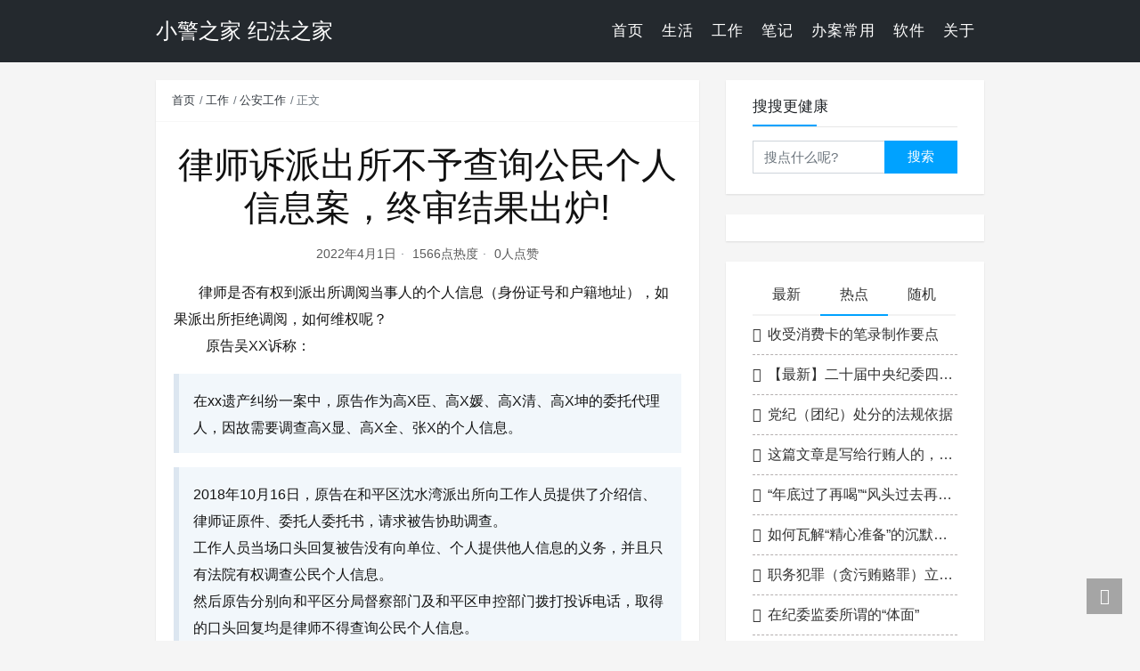

--- FILE ---
content_type: text/html; charset=UTF-8
request_url: https://pc012.com/7818.html
body_size: 16300
content:
<!DOCTYPE html>
<html lang="zh-Hans">
<head>
<meta charset="UTF-8">
<title>律师诉派出所不予查询公民个人信息案，终审结果出炉! - 小警之家       纪法之家</title>
<meta name="viewport" content="width=device-width, initial-scale=1, user-scalable=no"><meta name="format-detection" content="telphone=no, date=no, address=no, email=no"><meta name="theme-color" content="#282a2c"><meta name="keywords" itemprop="keywords" content="查询公民个人信息"><meta name="description" itemprop="description" content="查询公民个人信息"><meta itemprop="image" content="https://pc012.com/wp-content/themes/kratos-main/assets/img/default.jpg"><meta property="og:site_name" content="小警之家       纪法之家"><meta property="og:url" content="https://pc012.com/7818.html"><meta property="og:title" content="律师诉派出所不予查询公民个人信息案，终审结果出炉!"><meta property="og:image" content="https://pc012.com/wp-content/themes/kratos-main/assets/img/default.jpg"><meta property="og:image:type" content="image/webp"><meta property="og:locale" content="zh-Hans"><meta name="twitter:card" content="summary_large_image"><meta name="twitter:title" content="律师诉派出所不予查询公民个人信息案，终审结果出炉!"><meta name="twitter:creator" content="潜行者"><link rel="shortcut icon" href="https://pc012.com/favicon.ico"><meta name='robots' content='max-image-preview:large' />
<link rel='dns-prefetch' href='//pc012.com' />
<link rel="alternate" title="oEmbed (JSON)" type="application/json+oembed" href="https://pc012.com/wp-json/oembed/1.0/embed?url=https%3A%2F%2Fpc012.com%2F7818.html" />
<link rel="alternate" title="oEmbed (XML)" type="text/xml+oembed" href="https://pc012.com/wp-json/oembed/1.0/embed?url=https%3A%2F%2Fpc012.com%2F7818.html&#038;format=xml" />
<!-- pc012.com is managing ads with Advanced Ads 2.0.16 – https://wpadvancedads.com/ --><script data-wpfc-render="false" id="pc012-ready">
window.advanced_ads_ready=function(e,a){a=a||"complete";var d=function(e){return"interactive"===a?"loading"!==e:"complete"===e};d(document.readyState)?e():document.addEventListener("readystatechange",(function(a){d(a.target.readyState)&&e()}),{once:"interactive"===a})},window.advanced_ads_ready_queue=window.advanced_ads_ready_queue||[];		</script>
<style id='wp-img-auto-sizes-contain-inline-css' type='text/css'>
img:is([sizes=auto i],[sizes^="auto," i]){contain-intrinsic-size:3000px 1500px}
/*# sourceURL=wp-img-auto-sizes-contain-inline-css */
</style>
<style id='classic-theme-styles-inline-css' type='text/css'>
/*! This file is auto-generated */
.wp-block-button__link{color:#fff;background-color:#32373c;border-radius:9999px;box-shadow:none;text-decoration:none;padding:calc(.667em + 2px) calc(1.333em + 2px);font-size:1.125em}.wp-block-file__button{background:#32373c;color:#fff;text-decoration:none}
/*# sourceURL=/wp-includes/css/classic-themes.min.css */
</style>
<!-- <link rel='stylesheet' id='bootstrap-css' href='https://pc012.com/wp-content/themes/kratos-main/assets/css/bootstrap.min.css?ver=4.5.0' type='text/css' media='all' /> -->
<!-- <link rel='stylesheet' id='kicon-css' href='https://pc012.com/wp-content/themes/kratos-main/assets/css/iconfont.min.css?ver=4.3.2' type='text/css' media='all' /> -->
<!-- <link rel='stylesheet' id='layer-css' href='https://pc012.com/wp-content/themes/kratos-main/assets/css/layer.min.css?ver=3.1.1' type='text/css' media='all' /> -->
<!-- <link rel='stylesheet' id='lightgallery-css' href='https://pc012.com/wp-content/themes/kratos-main/assets/css/lightgallery.min.css?ver=1.4.0' type='text/css' media='all' /> -->
<!-- <link rel='stylesheet' id='animate-css' href='https://pc012.com/wp-content/themes/kratos-main/assets/css/animate.min.css?ver=4.1.1' type='text/css' media='all' /> -->
<!-- <link rel='stylesheet' id='kratos-css' href='https://pc012.com/wp-content/themes/kratos-main/style.css?ver=4.3.2' type='text/css' media='all' /> -->
<link rel="stylesheet" type="text/css" href="//pc012.com/wp-content/cache/wpfc-minified/e3l6avxf/dch0a.css" media="all"/>
<style id='kratos-inline-css' type='text/css'>
@media screen and (min-width: 992px) {
.k-nav .navbar-brand h1 {
color: #ffffff;
}
.k-nav .navbar-nav > li.nav-item > a {
color: #ffffff;
}
}
/*# sourceURL=kratos-inline-css */
</style>
<script  async src="https://pagead2.googlesyndication.com/pagead/js/adsbygoogle.js?client=ca-pub-5274677509105719" crossorigin="anonymous"></script><script src='//pc012.com/wp-content/cache/wpfc-minified/2mw177l8/2p8qr.js' type="text/javascript"></script>
<!-- <script type="text/javascript" src="https://pc012.com/wp-includes/js/jquery/jquery.min.js?ver=3.7.1" id="jquery-core-js"></script> -->
<!-- <script type="text/javascript" src="https://pc012.com/wp-includes/js/jquery/jquery-migrate.min.js?ver=3.4.1" id="jquery-migrate-js"></script> -->
<script>
var _hmt = _hmt || [];
(function() {
var hm = document.createElement("script");
hm.src = "https://hm.baidu.com/hm.js?89989734ca4539fd45fdfc80e1f3163e";
var s = document.getElementsByTagName("script")[0]; 
s.parentNode.insertBefore(hm, s);
})();
</script>
<style id='global-styles-inline-css' type='text/css'>
:root{--wp--preset--aspect-ratio--square: 1;--wp--preset--aspect-ratio--4-3: 4/3;--wp--preset--aspect-ratio--3-4: 3/4;--wp--preset--aspect-ratio--3-2: 3/2;--wp--preset--aspect-ratio--2-3: 2/3;--wp--preset--aspect-ratio--16-9: 16/9;--wp--preset--aspect-ratio--9-16: 9/16;--wp--preset--color--black: #000000;--wp--preset--color--cyan-bluish-gray: #abb8c3;--wp--preset--color--white: #ffffff;--wp--preset--color--pale-pink: #f78da7;--wp--preset--color--vivid-red: #cf2e2e;--wp--preset--color--luminous-vivid-orange: #ff6900;--wp--preset--color--luminous-vivid-amber: #fcb900;--wp--preset--color--light-green-cyan: #7bdcb5;--wp--preset--color--vivid-green-cyan: #00d084;--wp--preset--color--pale-cyan-blue: #8ed1fc;--wp--preset--color--vivid-cyan-blue: #0693e3;--wp--preset--color--vivid-purple: #9b51e0;--wp--preset--gradient--vivid-cyan-blue-to-vivid-purple: linear-gradient(135deg,rgb(6,147,227) 0%,rgb(155,81,224) 100%);--wp--preset--gradient--light-green-cyan-to-vivid-green-cyan: linear-gradient(135deg,rgb(122,220,180) 0%,rgb(0,208,130) 100%);--wp--preset--gradient--luminous-vivid-amber-to-luminous-vivid-orange: linear-gradient(135deg,rgb(252,185,0) 0%,rgb(255,105,0) 100%);--wp--preset--gradient--luminous-vivid-orange-to-vivid-red: linear-gradient(135deg,rgb(255,105,0) 0%,rgb(207,46,46) 100%);--wp--preset--gradient--very-light-gray-to-cyan-bluish-gray: linear-gradient(135deg,rgb(238,238,238) 0%,rgb(169,184,195) 100%);--wp--preset--gradient--cool-to-warm-spectrum: linear-gradient(135deg,rgb(74,234,220) 0%,rgb(151,120,209) 20%,rgb(207,42,186) 40%,rgb(238,44,130) 60%,rgb(251,105,98) 80%,rgb(254,248,76) 100%);--wp--preset--gradient--blush-light-purple: linear-gradient(135deg,rgb(255,206,236) 0%,rgb(152,150,240) 100%);--wp--preset--gradient--blush-bordeaux: linear-gradient(135deg,rgb(254,205,165) 0%,rgb(254,45,45) 50%,rgb(107,0,62) 100%);--wp--preset--gradient--luminous-dusk: linear-gradient(135deg,rgb(255,203,112) 0%,rgb(199,81,192) 50%,rgb(65,88,208) 100%);--wp--preset--gradient--pale-ocean: linear-gradient(135deg,rgb(255,245,203) 0%,rgb(182,227,212) 50%,rgb(51,167,181) 100%);--wp--preset--gradient--electric-grass: linear-gradient(135deg,rgb(202,248,128) 0%,rgb(113,206,126) 100%);--wp--preset--gradient--midnight: linear-gradient(135deg,rgb(2,3,129) 0%,rgb(40,116,252) 100%);--wp--preset--font-size--small: 13px;--wp--preset--font-size--medium: 20px;--wp--preset--font-size--large: 36px;--wp--preset--font-size--x-large: 42px;--wp--preset--spacing--20: 0.44rem;--wp--preset--spacing--30: 0.67rem;--wp--preset--spacing--40: 1rem;--wp--preset--spacing--50: 1.5rem;--wp--preset--spacing--60: 2.25rem;--wp--preset--spacing--70: 3.38rem;--wp--preset--spacing--80: 5.06rem;--wp--preset--shadow--natural: 6px 6px 9px rgba(0, 0, 0, 0.2);--wp--preset--shadow--deep: 12px 12px 50px rgba(0, 0, 0, 0.4);--wp--preset--shadow--sharp: 6px 6px 0px rgba(0, 0, 0, 0.2);--wp--preset--shadow--outlined: 6px 6px 0px -3px rgb(255, 255, 255), 6px 6px rgb(0, 0, 0);--wp--preset--shadow--crisp: 6px 6px 0px rgb(0, 0, 0);}:where(.is-layout-flex){gap: 0.5em;}:where(.is-layout-grid){gap: 0.5em;}body .is-layout-flex{display: flex;}.is-layout-flex{flex-wrap: wrap;align-items: center;}.is-layout-flex > :is(*, div){margin: 0;}body .is-layout-grid{display: grid;}.is-layout-grid > :is(*, div){margin: 0;}:where(.wp-block-columns.is-layout-flex){gap: 2em;}:where(.wp-block-columns.is-layout-grid){gap: 2em;}:where(.wp-block-post-template.is-layout-flex){gap: 1.25em;}:where(.wp-block-post-template.is-layout-grid){gap: 1.25em;}.has-black-color{color: var(--wp--preset--color--black) !important;}.has-cyan-bluish-gray-color{color: var(--wp--preset--color--cyan-bluish-gray) !important;}.has-white-color{color: var(--wp--preset--color--white) !important;}.has-pale-pink-color{color: var(--wp--preset--color--pale-pink) !important;}.has-vivid-red-color{color: var(--wp--preset--color--vivid-red) !important;}.has-luminous-vivid-orange-color{color: var(--wp--preset--color--luminous-vivid-orange) !important;}.has-luminous-vivid-amber-color{color: var(--wp--preset--color--luminous-vivid-amber) !important;}.has-light-green-cyan-color{color: var(--wp--preset--color--light-green-cyan) !important;}.has-vivid-green-cyan-color{color: var(--wp--preset--color--vivid-green-cyan) !important;}.has-pale-cyan-blue-color{color: var(--wp--preset--color--pale-cyan-blue) !important;}.has-vivid-cyan-blue-color{color: var(--wp--preset--color--vivid-cyan-blue) !important;}.has-vivid-purple-color{color: var(--wp--preset--color--vivid-purple) !important;}.has-black-background-color{background-color: var(--wp--preset--color--black) !important;}.has-cyan-bluish-gray-background-color{background-color: var(--wp--preset--color--cyan-bluish-gray) !important;}.has-white-background-color{background-color: var(--wp--preset--color--white) !important;}.has-pale-pink-background-color{background-color: var(--wp--preset--color--pale-pink) !important;}.has-vivid-red-background-color{background-color: var(--wp--preset--color--vivid-red) !important;}.has-luminous-vivid-orange-background-color{background-color: var(--wp--preset--color--luminous-vivid-orange) !important;}.has-luminous-vivid-amber-background-color{background-color: var(--wp--preset--color--luminous-vivid-amber) !important;}.has-light-green-cyan-background-color{background-color: var(--wp--preset--color--light-green-cyan) !important;}.has-vivid-green-cyan-background-color{background-color: var(--wp--preset--color--vivid-green-cyan) !important;}.has-pale-cyan-blue-background-color{background-color: var(--wp--preset--color--pale-cyan-blue) !important;}.has-vivid-cyan-blue-background-color{background-color: var(--wp--preset--color--vivid-cyan-blue) !important;}.has-vivid-purple-background-color{background-color: var(--wp--preset--color--vivid-purple) !important;}.has-black-border-color{border-color: var(--wp--preset--color--black) !important;}.has-cyan-bluish-gray-border-color{border-color: var(--wp--preset--color--cyan-bluish-gray) !important;}.has-white-border-color{border-color: var(--wp--preset--color--white) !important;}.has-pale-pink-border-color{border-color: var(--wp--preset--color--pale-pink) !important;}.has-vivid-red-border-color{border-color: var(--wp--preset--color--vivid-red) !important;}.has-luminous-vivid-orange-border-color{border-color: var(--wp--preset--color--luminous-vivid-orange) !important;}.has-luminous-vivid-amber-border-color{border-color: var(--wp--preset--color--luminous-vivid-amber) !important;}.has-light-green-cyan-border-color{border-color: var(--wp--preset--color--light-green-cyan) !important;}.has-vivid-green-cyan-border-color{border-color: var(--wp--preset--color--vivid-green-cyan) !important;}.has-pale-cyan-blue-border-color{border-color: var(--wp--preset--color--pale-cyan-blue) !important;}.has-vivid-cyan-blue-border-color{border-color: var(--wp--preset--color--vivid-cyan-blue) !important;}.has-vivid-purple-border-color{border-color: var(--wp--preset--color--vivid-purple) !important;}.has-vivid-cyan-blue-to-vivid-purple-gradient-background{background: var(--wp--preset--gradient--vivid-cyan-blue-to-vivid-purple) !important;}.has-light-green-cyan-to-vivid-green-cyan-gradient-background{background: var(--wp--preset--gradient--light-green-cyan-to-vivid-green-cyan) !important;}.has-luminous-vivid-amber-to-luminous-vivid-orange-gradient-background{background: var(--wp--preset--gradient--luminous-vivid-amber-to-luminous-vivid-orange) !important;}.has-luminous-vivid-orange-to-vivid-red-gradient-background{background: var(--wp--preset--gradient--luminous-vivid-orange-to-vivid-red) !important;}.has-very-light-gray-to-cyan-bluish-gray-gradient-background{background: var(--wp--preset--gradient--very-light-gray-to-cyan-bluish-gray) !important;}.has-cool-to-warm-spectrum-gradient-background{background: var(--wp--preset--gradient--cool-to-warm-spectrum) !important;}.has-blush-light-purple-gradient-background{background: var(--wp--preset--gradient--blush-light-purple) !important;}.has-blush-bordeaux-gradient-background{background: var(--wp--preset--gradient--blush-bordeaux) !important;}.has-luminous-dusk-gradient-background{background: var(--wp--preset--gradient--luminous-dusk) !important;}.has-pale-ocean-gradient-background{background: var(--wp--preset--gradient--pale-ocean) !important;}.has-electric-grass-gradient-background{background: var(--wp--preset--gradient--electric-grass) !important;}.has-midnight-gradient-background{background: var(--wp--preset--gradient--midnight) !important;}.has-small-font-size{font-size: var(--wp--preset--font-size--small) !important;}.has-medium-font-size{font-size: var(--wp--preset--font-size--medium) !important;}.has-large-font-size{font-size: var(--wp--preset--font-size--large) !important;}.has-x-large-font-size{font-size: var(--wp--preset--font-size--x-large) !important;}
/*# sourceURL=global-styles-inline-css */
</style>
</head>
<body>
<div class="k-header">
<nav class="k-nav navbar navbar-expand-lg navbar-light fixed-top" style="background:#24292e">
<div class="container">
<a class="navbar-brand" href="https://pc012.com">
<h1>小警之家       纪法之家</h1>                </a>
<button class="navbar-toggler navbar-toggler-right" id="navbutton" type="button" data-toggle="collapse" data-target="#navbarResponsive" aria-controls="navbarResponsive" aria-expanded="false" aria-label="Toggle navigation">
<span class="line first-line"></span>
<span class="line second-line"></span>
<span class="line third-line"></span>
</button>
<div id="navbarResponsive" class="collapse navbar-collapse"><ul id="menu-%e6%88%91%e7%9a%84%e6%a0%8f%e7%9b%ae" class="navbar-nav ml-auto"><li class="nav-item" ><a title="首页" href="https://pc012.com/" class="nav-link">首页</a></li>
<li class="nav-item" ><a title="生活" href="https://pc012.com/category/life" class="nav-link">生活</a></li>
<li class="nav-item" ><a title="工作" href="https://pc012.com/category/work" class="nav-link">工作</a></li>
<li class="nav-item" ><a title="笔记" href="https://pc012.com/category/bj" class="nav-link">笔记</a></li>
<li class="nav-item" ><a title="办案常用" href="https://tool.pc012.com" class="nav-link">办案常用</a></li>
<li class="nav-item" ><a title="软件" href="https://pc012.com/category/soft" class="nav-link">软件</a></li>
<li class="nav-item" ><a title="关于" href="https://pc012.com/about" class="nav-link">关于</a></li>
</ul></div>            </div>
</nav>
</div><div class="k-main color" style="background:#f5f5f5">
<div class="container">
<div class="row">
<div class="col-lg-8 details">
<div class="article">
<div class="breadcrumb-box">
<ol class="breadcrumb">
<li class="breadcrumb-item">
<a class="text-dark" href="https://pc012.com"> 首页</a>
</li>
<li class="breadcrumb-item"> <a class="text-dark" href="https://pc012.com/category/work">工作</a></li><li class="breadcrumb-item"> <a class="text-dark" href="https://pc012.com/category/work/ga">公安工作</a></li>                                    <li class="breadcrumb-item active" aria-current="page"> 正文</li>
</ol>
</div>
<div class="header">
<h1 class="title">律师诉派出所不予查询公民个人信息案，终审结果出炉!</h1>
<div class="meta">
<span>2022年4月1日</span>
<span>1566点热度</span>
<span>0人点赞</span>
</div>
</div>
<div class="content" id="lightgallery">
<p><span style="font-size:16px;">&nbsp; &nbsp; &nbsp; &nbsp;律师是否有权到派出所调阅当事人的个人信息（身份证号和户籍地址），如果派出所拒绝调阅，如何维权呢？</span><br />
&nbsp; &nbsp; &nbsp; &nbsp; &nbsp;原告吴XX诉称：</p>
<blockquote><p>
<span style="font-size:16px;">在xx遗产纠纷一案中，原告作为高X臣、高X媛、高X清、高X坤的委托代理人，因故需要调查高X显、高X全、张X的个人信息。</span>
</p></blockquote>
<blockquote><p>
<span style="font-size:16px;">2018年10月16日，原告在和平区沈水湾派出所向工作人员提供了介绍信、律师证原件、委托人委托书，请求被告协助调查。</span><span style="font-size:16px;"><br />
</span><span style="font-size:16px;"></span><span style="font-size:16px;">工作人员当场口头回复被告没有向单位、个人提供他人信息的义务，并且只有法院有权调查公民个人信息。</span><span style="font-size:16px;"></span><span style="font-size:16px;"><br />
</span><span style="font-size:16px;"></span><span style="font-size:16px;">然后原告分别向和平区分局督察部门及和平区申控部门拨打投诉电话，取得的口头回复均是律师不得查询公民个人信息。</span><span style="font-size:16px;"></span><span style="font-size:16px;"></span>
</p></blockquote>
<blockquote><p>
<span style="font-size:16px;">原告认为，被告从实体上构成行政不作为。</span><span style="font-size:16px;"><br />
</span><strong><span style="font-size:16px;">根据《律师法》第35条2款规定：律师自行调取证据的，凭律师执业证书和律师事务所证明，可以向有关单位或者个人调查与承办的法律事务有关的个人信息。</span></strong><span style="font-size:16px;"></span><span style="font-size:16px;"><br />
</span><span style="font-size:16px;">除此之外，北京市、山东省公安厅等多地下发了相关文件来保护律师调取个人信息的权利。</span><span style="font-size:16px;"><br />
</span><span style="font-size:16px;">被告拒绝协助原告调查个人信息，严重违反了国家法律规定，侵害了原告的实体权利，属于行政不作为。</span>
</p></blockquote>
<blockquote><p>
<span style="font-size:16px;">综上所述，被告的行为将不仅侵害原告的权利，也将侵害处理类似问题的律师的权利，以及律师代理的相关当事人的权利。</span><span style="font-size:16px;"><br />
</span><span style="font-size:16px;">特此提出行政诉讼，请求:1、依法判令被告履行法定职责，依法协助原告调取高X显、高X全、张X的个人信息；2、依法判令被告赔偿因其行政不作为给原告造成的经济损失10000元；3、本案诉讼费用由被告承担。</span><span style="background-color:#FFFFFF;color:#222222;font-weight:700;"></span>
</p></blockquote>
<h1>
</h1>
<h1>
被告沈阳市公安局和平分局沈水湾派出所辩称<br />
</h1>
<blockquote><p>
<span style="font-size:16px;">原告吴某某在其行政起诉书中，依据《中华人民共和国律师法》第三十五条 二款规定:律师自行调取证据的，凭律师执业证书和律师事务所证明，可以向有关单位或者个人调查与承办的法律事务有关的个人信息。</span><span style="font-size:16px;"><br />
</span><span style="font-size:16px;">《律师法》第三十五条 二款原文如下:律师自行调查取证的，凭律师执业证书和律师事务所证明，可以向有关单位或者个人调查与承办的法律事务有关的情况。</span><span style="font-size:16px;"><br />
</span><span style="font-size:16px;">该法条明确规定律师的行为为调查取证，并且内容为与承办法律事务有关的情况，公民信息不是其所承办法律事务的证据等有关情况，且该法条规定的是律师的权利，并未规定被调取单位及个人的义务。</span><span style="font-size:16px;"><br />
</span><span style="font-size:16px;">原告吴某某在陈述法条时故意将该法条内容纂改为调取公民信息，适用法律不当。</span>
</p></blockquote>
<blockquote><p>
<span style="font-size:16px;">且最高人民法院、最高人民检察院关于办理侵犯公民个人信息刑事案件适用法律若干问题的解释（法释（2017）10号）第一条对公民信息的解释为:刑法第二百五十三条之一规定的“公民个人信息”是指以电子或者其他方式记录的能够单独或者与其他信息结合识别特定自然人身份或者反映特定自然人活动情况的各种信息，包括姓名、身份证件号码、通信通讯联系方式、住址、账号密码、财产状况行踪轨迹等。</span><span style="font-size:16px;"><br />
</span><span style="font-size:16px;">第二条，第三条第二款规定:违反法律、行政法规、部规章有关公民个人信息保护的规定的，应当认定为刑法第二百五十三条之一规定的“违反国家有关规定”；未经被收集者同意，将合法收集的公民个人信息向他人提供的，属于刑法第二百五十三条之一规定的“提供公民个人信息”，但是经过处理无法识别特定个人且不能复原的除外。</span><span style="font-size:16px;"><br />
</span><span style="font-size:16px;">“公民信息”保护已被列为刑法调节范围，我单位无权将个人信息泄露给他人。</span>
</p></blockquote>
<blockquote><p>
<span style="font-size:16px;">原告称北京市、山东省公安厅等多地下发了相关文件保护律师调取个人信息的权利，经被告在公安网查询，其所述文件系上述地司法部门与公安机关协商出台的方便律师办案的内部文件规定，且调取内容仅为个人身份信息摘要，并非“公民信息”，且被告所属公安部门没有此类文件出台，外省公安机关文件无法调整被告公安业务。</span>
</p></blockquote>
<blockquote><p>
<span style="font-size:16px;">原告要求判令被告赔偿其经济损失10000元的要求，首先，该内容不在行政诉讼内容之内；其次，其末能举证该损失是其未赚取到代理费造成的损失，还是其被代理人经济纠纷造成的损失，其未赚到代理费系其在审查接受代理时，未能充分预估所接受委托业务造成的，不能将此损失转嫁给公安机关，其被代理人经济纠纷造成的损失，系由其被代理人经济活动中的疏忽大意，没有留下纠纷方身份信息造成的，更不能将个人的疏忽大意造成的损失转嫁给为人民服务的公安机关。</span><span style="font-size:16px;"><br />
</span><span style="font-size:16px;">综上所述，被告拒绝为原告吴某某调取“公民信息”，适用法律正确，请法院依法驳回其诉讼请求。</span>
</p></blockquote>
<h1>
</h1>
<h1>
原审法院审理查明，<br />
</h1>
<h1>
原告系辽宁某律师事务所律师。2018年10月16日，原告持律师调查专用介绍信、律师证、授权委托书，向被告沈水湾派出所工作人员查询高XX、高XX、张X的个人信息。被告工作人员拒绝了原告的查询申请。<br />
</h1>
<p><span style="font-size:16px;">原告于同年11月6日诉至法院，要求判令被告履行协助原告调取高XX、高XX、张X的个人信息的法定职责，并赔偿因其行政不作为给原告造成的经济损失10,000元。</span><span style="font-size:16px;">原审法院认为，根据《户口登记条例》第三条的规定，被告作为区级公安机关的派出机构，主管其辖区内户口登记工作。</span></p>
<h1>
本案的争议焦点为，被告拒绝向原告提供公民信息是否符合法律规定。<br />
</h1>
<p><span style="font-size:16px;">《律师法》第三十五条第二款规定:“受委托律师自行调查取证的，凭律师执业证书和律师事务所证明，可以向有关单位或者个人调查与承办的法律事务有关的情况。”根据上述法律规定，受委托律师凭律师执业证书和律师事务所证明，可以向有关单位或者个人调查与承办的法律事务有关的情况。</span></p>
<h1>
本案中，被告提出公民信息不是原告所承办法律事务的有关情况的主张。<br />
</h1>
<p><span style="font-size:16px;">原审法院认为，公民信息是指以电子或其他方式记录能够单独或者与其他信息结合识别特定自然人身份的或者反映特定自然人活动情况的个人信息，包括姓名、身份证件号码、通信通讯联系方式、住址等。</span><span style="font-size:16px;">而本案原告申请调查时，向被告提供了调查专用介绍信、律师证、授权委托书等材料，能够证明原告作为律师，接受委托人的委托，并经律师事务所的指派，向被告调查其受委托案件的被起诉人的个人信息，属于调查与其承办法律事务有关的情况。故对被告提出的该主张，不予支持。</span><span style="font-size:16px;">关于被告提出公民信息保护已被列为刑法调节范围，被告无权将个人信息泄露给他人的主张。</span></p>
<h1>
原审法院认为，依法向有关单位或个人提供公民信息，不属于泄露公民个人信息行为。被告不能以此为由拒绝为申请人提供公民个人信息。<br />
</h1>
<p><span style="font-size:16px;">若获得公民信息的有关单位或个人将公民个人信息泄露给他人，应自行承担相应的法律责任，故对被告提出的该主张，不予支持。</span><span style="font-size:16px;">综上所述，原告提供了调查所需证明材料，向被告申请调查公民信息，符合法律规定。</span></p>
<h1>
被告拒绝为原告提供公民信息的行为，属于行政不作为。<br />
</h1>
<p><span style="font-size:16px;">故原审法院对原告要求被告履行法定职责的诉讼请求予以支持。</span><span style="font-size:16px;">对于原告提出的赔偿请求，因被告的不作为行为可以纠正，原告主张的经济损失目前没有实际发生，且与被告的不作为行为也不具有因果关系，故原告的赔偿请求无事实及法律依据，不予支持。</span><span style="font-size:16px;">依照《行政诉讼法》第七十二条 、《最高人民法院关于审理行政赔偿案件若干问题的规定》第三十三条 的规定，原审法院判决:一、被告沈阳市公安局和平分局沈水湾派出所于本判决生效之日起十日内，对原告申请调查高XX、高XX、张X的个人信息履行法定职责；二、驳回原告的赔偿请求。</span><span style="font-size:16px;">诉讼费50元，由被告沈阳市公安局和平分局沈水湾派出所承担。</span></p>
<p>
<img decoding="async" src="https://pc012.com/wp-content/uploads/2022/03/frc-30d33ebf4f3acd37cb7d3566792d4ab3.jpeg" />
</p>
<p>
<img decoding="async" src="https://pc012.com/wp-content/uploads/2022/03/frc-695c7d62153ac39b373f7cbaf1dc2be1.jpeg" />
</p>
<p><span style="font-size:16px;">案号：（2019）辽01行终743号</span></p>
<h1>
法院：沈阳市中级人民法院 案号：（2019）辽01行终743号<br />
</h1>
<p><span style="font-size:16px;">上诉人（原审被告）:沈阳市公安局和平分局沈水湾派出所</span><span style="font-size:16px;">法定代表人:徐宝伟，该派出所所长。</span><span style="font-size:16px;">被上诉人（原审原告）:吴某某，辽宁某律师事务所律师。</span><span style="font-size:16px;">上诉人沈阳市公安局和平分局沈水湾派出所（以下简称沈水湾派出所）因<span style="font-weight:700;">不履行协助调查法定职责一案</span>,不服沈阳市沈河区人民法院（2018）辽0103行初460号行政判决，向本院提起上诉。</span><span style="font-size:16px;">本院依法组成合议庭，对本案进行了审理，现已审理终结。</span></p>
<blockquote><p>
<span style="font-size:16px;">上诉人沈水湾派出所上诉称，原审适用法律为《律师法》第三十五条第二款，该法条明确规定律师的行为为调查取证，内容为与承办法律事务有关的情况。</span><span style="font-size:16px;">公民信息属于个人隐私受法律保护，不属于证据及事务相关，且该法条规定的是律师的权利，并未规定被调取单位及个人的义务。</span><span style="font-size:16px;">被上诉人调取的信息未经被收集者同意，故还需要法院相关调查手续。</span><span style="font-size:16px;">请求本院撤销一审判决，判令被上诉人承担诉讼费。</span>
</p></blockquote>
<p><span style="font-size:16px;">吴某某提交答辩状辩称，被上诉人向上诉人调查其受委托案件的当事人的个人信息，属于调查与其承办案件法律事务有关的信息，被上诉人以律师身份申请调取公民个人信息，不属于行政法中公民申请政府信息公开行为。</span><span style="font-size:16px;">原审判决认定事实清楚，适用法律适当，请求二审法院维持原判。</span><span style="font-size:16px;">本院认为，《律师法》第三十五条第二款 规定:“受委托律师自行调查取证的，凭律师执业证书和律师事务所证明，可以向有关单位或者个人调查与承办的法律事务有关的情况。”</span></p>
<h1>
本案中，被上诉人申请调查时，向上诉人提供了调查专用介绍信、律师证、授权委托书等材料，能够证明原告作为律师，接受委托人的委托，并经律师事务所的指派，向上诉人调查其受委托案件的被起诉人的人口信息，属于调查与其承办法律事务有关的情况。<br />
</h1>
<p><span style="font-size:16px;">上诉人根据上述法律规定，应向被上诉人提供包括被查询人的姓名、性别、民族、出生日期、常住户口所在地址、公民身份号码等信息。</span></p>
<h1>
关于上诉人提出向被上诉人提供公民人口信息属于泄露公民个人信息的问题。<br />
</h1>
<p><span style="font-size:16px;">本院认为，上诉人依《律师法》的规定，向符合条件的律师提供与其承办法律事务有关的公民人口信息的行为，不属于泄露公民个人信息。</span><span style="font-weight:700;font-size:16px;">上诉人在查询时可以告知查询律师应承担的责任及义务。被上诉人对所查询的公民人口信息应当依法合理使用于所承办的法律事务，不得泄露有关人员的隐私，否则应自行承担相应的法律责任。</span><span style="font-size:16px;">综上，原审法院判决上诉人对被上诉人的申请履行法定职责并无不当，本院予以维持。</span><span style="font-size:16px;">综上，原审判决事实清楚、适用法律正确，应予维持。</span><span style="font-size:16px;">依照《中华人民共和国行政诉讼法》第八十九条 第一款 第（一）项 的规定，判决如下:</span><span style="font-size:16px;">驳回上诉，维持原判。</span><span style="font-size:16px;">二审诉讼费50元，由上诉人沈阳市公安局和平分局沈水湾派出所负担。</span><span style="font-size:16px;">本判决为终审判决。</span><strong></strong><strong></strong></p>
<h1 style="color:#3E3E3E;font-family:-apple-system-font, BlinkMacSystemFont, &quot;background-color:#FFFFFF;">
<p>
</p>
</h1>
<script type="text/javascript">
jQuery(document).ready(function($) {
$.post('https://pc012.com/wp-admin/admin-ajax.php', {action: 'wpt_view_count', id: '7818'});
});
</script>                        </div>
<div class="copyright"><span class="text-center">本作品采用 知识共享署名 4.0 国际许可协议 进行许可</span></div>                        <div class="footer clearfix">
<div class="tags float-left">
<span>标签：</span>
<a href="https://pc012.com/tag/%e6%9f%a5%e8%af%a2%e5%85%ac%e6%b0%91%e4%b8%aa%e4%ba%ba%e4%bf%a1%e6%81%af" rel="tag">查询公民个人信息</a>                            </div>
<div class="tool float-right d-none d-lg-block">
<span>最后更新：2022年4月1日</span>
</div>
</div>
</div>
<div class="toolbar clearfix">
<div class="meta float-md-left">
<img src="https://secure.gravatar.com/avatar/b67f004351db1826819d2fb8af560e8842d0a24b4f5b18533badd1d7f7a73d9b?s=96&d=monsterid&r=g">
<p class="name">潜行者</p>
<p class="motto mb-0">https://pc012.com/</p>
</div>
<div class="share float-md-right text-center">
<a href="javascript:;" id="thumbs" data-action="love" data-id="7818" role="button" class="btn btn-thumbs "><i class="kicon i-like"></i><span class="ml-1">点赞</span></a>
</div>
</div>                <nav class="navigation post-navigation clearfix" role="navigation">
<div class="nav-previous clearfix"><a title="民警“口头”制止但犯罪嫌疑人不听指令，出事后民警被判玩忽职守" href="https://pc012.com/7744.html">< 上一篇</a></div><div class="nav-next"><a title="省公安厅印发【指导意见】：在公安机关袭警一般不算袭警" href="https://pc012.com/7828.html">下一篇 ></a></div>                </nav>
</div>
<div class="col-lg-4 sidebar sticky-sidebar d-none d-lg-block">
<div class="widget w-search"><div class="title">搜搜更健康</div><div class="item"> <form role="search" method="get" id="searchform" class="searchform" action="https://pc012.com/"> <div class="input-group mt-2 mb-2"> <input type="text" name="s" id="search-widgets" class="form-control" placeholder="搜点什么呢?"> <div class="input-group-append"> <button class="btn btn-primary btn-search" type="submit" id="searchsubmit">搜索</button> </div> </div> </form></div></div><div class="widget_text widget widget_custom_html"><div class="textwidget custom-html-widget"><script type="text/javascript" src="//cpro.baidustatic.com/cpro/ui/cm.js"></script>
<div class="_jdxnmos3tjo"></div>
<script type="text/javascript">
(window.slotbydup = window.slotbydup || []).push({
id: "u6733530",
container: "_jdxnmos3tjo",
async: true
});
</script>
<!-- 多条广告如下脚本只需引入一次 -->
<script type="text/javascript" src="//cpro.baidustatic.com/cpro/ui/cm.js" async="async" defer="defer" >
</script></div></div><div class="widget w-recommended">        <div class="nav nav-tabs d-none d-xl-flex" id="nav-tab" role="tablist">
<a class="nav-item nav-link " id="nav-new-tab" data-toggle="tab" href="#nav-new" role="tab" aria-controls="nav-new" aria-selected="false"><i class="kicon i-tabnew"></i>最新</a>
<a class="nav-item nav-link active" id="nav-hot-tab" data-toggle="tab" href="#nav-hot" role="tab" aria-controls="nav-hot" aria-selected="true"><i class="kicon i-tabhot"></i>热点</a>
<a class="nav-item nav-link " id="nav-random-tab" data-toggle="tab" href="#nav-random" role="tab" aria-controls="nav-random" aria-selected="false"><i class="kicon i-tabrandom"></i>随机</a>
</div>
<div class="nav nav-tabs d-xl-none" id="nav-tab" role="tablist">
<a class="nav-item nav-link " id="nav-new-tab" data-toggle="tab" href="#nav-new" role="tab" aria-controls="nav-new" aria-selected="false">最新</a>
<a class="nav-item nav-link active" id="nav-hot-tab" data-toggle="tab" href="#nav-hot" role="tab" aria-controls="nav-hot" aria-selected="true">热点</a>
<a class="nav-item nav-link " id="nav-random-tab" data-toggle="tab" href="#nav-random" role="tab" aria-controls="nav-random" aria-selected="false">随机</a>
</div>
<div class="tab-content" id="nav-tabContent">
<div class="tab-pane fade " id="nav-new" role="tabpanel" aria-labelledby="nav-new-tab">
<a class="bookmark-item" rel="bookmark" title="“年底过了再喝”“风头过去再约”，这种幻想得彻底打消！" href="https://pc012.com/10128.html"><i class="kicon i-book"></i>“年底过了再喝”“风头过去再约”，这种幻想得彻底打消！</a>
<a class="bookmark-item" rel="bookmark" title="这篇文章是写给行贿人的，现金行贿就安全吗？" href="https://pc012.com/10124.html"><i class="kicon i-book"></i>这篇文章是写给行贿人的，现金行贿就安全吗？</a>
<a class="bookmark-item" rel="bookmark" title="如何瓦解“精心准备”的沉默？从两个典型案例说起" href="https://pc012.com/10123.html"><i class="kicon i-book"></i>如何瓦解“精心准备”的沉默？从两个典型案例说起</a>
<a class="bookmark-item" rel="bookmark" title="【最新】二十届中央纪委四次和五次全会公报对比学习表（另附二次和三次全会公报对比学习表）" href="https://pc012.com/10121.html"><i class="kicon i-book"></i>【最新】二十届中央纪委四次和五次全会公报对比学习表（另附二次和三次全会公报对比学习表）</a>
<a class="bookmark-item" rel="bookmark" title="2026年纪检监察工作六大任务" href="https://pc012.com/10116.html"><i class="kicon i-book"></i>2026年纪检监察工作六大任务</a>
<a class="bookmark-item" rel="bookmark" title="职务犯罪（贪污贿赂罪）立案量刑标准（2024版）" href="https://pc012.com/10112.html"><i class="kicon i-book"></i>职务犯罪（贪污贿赂罪）立案量刑标准（2024版）</a>
<a class="bookmark-item" rel="bookmark" title="在纪委监委所谓的“体面”" href="https://pc012.com/10110.html"><i class="kicon i-book"></i>在纪委监委所谓的“体面”</a>
<a class="bookmark-item" rel="bookmark" title="为什么很多医药代表不是“送钱被查”，而是“报销出事”？--反向思维是不是监委调查的证据来源？" href="https://pc012.com/10106.html"><i class="kicon i-book"></i>为什么很多医药代表不是“送钱被查”，而是“报销出事”？--反向思维是不是监委调查的证据来源？</a>
<a class="bookmark-item" rel="bookmark" title="（2012版-2026版）《治安管理处罚法》新旧对照版" href="https://pc012.com/10105.html"><i class="kicon i-book"></i>（2012版-2026版）《治安管理处罚法》新旧对照版</a>
<a class="bookmark-item" rel="bookmark" title="党纪（团纪）处分的法规依据" href="https://pc012.com/10101.html"><i class="kicon i-book"></i>党纪（团纪）处分的法规依据</a>
<a class="bookmark-item" rel="bookmark" title="张明楷：互殴中分不清楚谁先动手，只能根据存疑事实有利于被告人原则，认定双方均为正当防卫，也不作为犯罪处理" href="https://pc012.com/10100.html"><i class="kicon i-book"></i>张明楷：互殴中分不清楚谁先动手，只能根据存疑事实有利于被告人原则，认定双方均为正当防卫，也不作为犯罪处理</a>
<a class="bookmark-item" rel="bookmark" title="纪检谈话别硬撬嘴，五招化解对抗让人开口" href="https://pc012.com/10099.html"><i class="kicon i-book"></i>纪检谈话别硬撬嘴，五招化解对抗让人开口</a>
<a class="bookmark-item" rel="bookmark" title="中间人转送贿款并部分自留构成何罪" href="https://pc012.com/10097.html"><i class="kicon i-book"></i>中间人转送贿款并部分自留构成何罪</a>
<a class="bookmark-item" rel="bookmark" title="新修订的《中国共产党纪律处分条例》实施后 如何规范适用新旧条例" href="https://pc012.com/10092.html"><i class="kicon i-book"></i>新修订的《中国共产党纪律处分条例》实施后 如何规范适用新旧条例</a>
<a class="bookmark-item" rel="bookmark" title="有实际出资的投资型受贿的认定规则" href="https://pc012.com/10081.html"><i class="kicon i-book"></i>有实际出资的投资型受贿的认定规则</a>
<a class="bookmark-item" rel="bookmark" title="职务犯罪里官员或涉案人员拒不承认，后续怎么处理？" href="https://pc012.com/10080.html"><i class="kicon i-book"></i>职务犯罪里官员或涉案人员拒不承认，后续怎么处理？</a>
<a class="bookmark-item" rel="bookmark" title="受处理处分对公务员的年度考核影响和依据清单" href="https://pc012.com/10075.html"><i class="kicon i-book"></i>受处理处分对公务员的年度考核影响和依据清单</a>
<a class="bookmark-item" rel="bookmark" title="新旧治安管理处罚法对照表" href="https://pc012.com/10074.html"><i class="kicon i-book"></i>新旧治安管理处罚法对照表</a>
<a class="bookmark-item" rel="bookmark" title="70岁以上老人违法该拘就拘,2026年实施" href="https://pc012.com/10070.html"><i class="kicon i-book"></i>70岁以上老人违法该拘就拘,2026年实施</a>
<a class="bookmark-item" rel="bookmark" title="审查调查案件质量提升，如何从“基础”破题" href="https://pc012.com/10064.html"><i class="kicon i-book"></i>审查调查案件质量提升，如何从“基础”破题</a>
<a class="bookmark-item" rel="bookmark" title="纪检谈话笔录应掌握5阶段，抓住3关键，避4坑" href="https://pc012.com/10063.html"><i class="kicon i-book"></i>纪检谈话笔录应掌握5阶段，抓住3关键，避4坑</a>
<a class="bookmark-item" rel="bookmark" title="新型腐败和隐性腐败案件取证清单 步骤" href="https://pc012.com/10062.html"><i class="kicon i-book"></i>新型腐败和隐性腐败案件取证清单 步骤</a>
<a class="bookmark-item" rel="bookmark" title="笔录制作不起眼的几点要求" href="https://pc012.com/10060.html"><i class="kicon i-book"></i>笔录制作不起眼的几点要求</a>
<a class="bookmark-item" rel="bookmark" title="留置合法性审查：以《监察法》第24条与《实施条例》第121条为基点" href="https://pc012.com/10055.html"><i class="kicon i-book"></i>留置合法性审查：以《监察法》第24条与《实施条例》第121条为基点</a>
<a class="bookmark-item" rel="bookmark" title="收受消费卡的笔录制作要点" href="https://pc012.com/10047.html"><i class="kicon i-book"></i>收受消费卡的笔录制作要点</a>
<a class="bookmark-item" rel="bookmark" title="办案一线：看清商业机会型受贿的隐形外衣" href="https://pc012.com/10037.html"><i class="kicon i-book"></i>办案一线：看清商业机会型受贿的隐形外衣</a>
<a class="bookmark-item" rel="bookmark" title="《关于事业单位工作人员和机关工人受处分工资待遇处理有关问题的通知》2025年修订" href="https://pc012.com/10033.html"><i class="kicon i-book"></i>《关于事业单位工作人员和机关工人受处分工资待遇处理有关问题的通知》2025年修订</a>
<a class="bookmark-item" rel="bookmark" title="事业单位工作人员记大过、降级处分和政务处分年度考核及工资待遇如何处理问题" href="https://pc012.com/10029.html"><i class="kicon i-book"></i>事业单位工作人员记大过、降级处分和政务处分年度考核及工资待遇如何处理问题</a>
<a class="bookmark-item" rel="bookmark" title="纪委监委谈话 / 询问 / 讯问笔录的核心区别与使用全套指南" href="https://pc012.com/10028.html"><i class="kicon i-book"></i>纪委监委谈话 / 询问 / 讯问笔录的核心区别与使用全套指南</a>
<a class="bookmark-item" rel="bookmark" title="采取适当了解方式处置问题线索能和被反映人之外的人员谈话吗？" href="https://pc012.com/10026.html"><i class="kicon i-book"></i>采取适当了解方式处置问题线索能和被反映人之外的人员谈话吗？</a>
</div>
<div class="tab-pane fade show active" id="nav-hot" role="tabpanel" aria-labelledby="nav-hot-tab">
<a class="bookmark-item" title="收受消费卡的笔录制作要点" href="https://pc012.com/10047.html" rel="bookmark"><i class="kicon i-book"></i>收受消费卡的笔录制作要点</a><a class="bookmark-item" title="【最新】二十届中央纪委四次和五次全会公报对比学习表（另附二次和三次全会公报对比学习表）" href="https://pc012.com/10121.html" rel="bookmark"><i class="kicon i-book"></i>【最新】二十届中央纪委四次和五次全会公报对比学习表（另附二次和三次全会公报对比学习表）</a><a class="bookmark-item" title="党纪（团纪）处分的法规依据" href="https://pc012.com/10101.html" rel="bookmark"><i class="kicon i-book"></i>党纪（团纪）处分的法规依据</a><a class="bookmark-item" title="这篇文章是写给行贿人的，现金行贿就安全吗？" href="https://pc012.com/10124.html" rel="bookmark"><i class="kicon i-book"></i>这篇文章是写给行贿人的，现金行贿就安全吗？</a><a class="bookmark-item" title="“年底过了再喝”“风头过去再约”，这种幻想得彻底打消！" href="https://pc012.com/10128.html" rel="bookmark"><i class="kicon i-book"></i>“年底过了再喝”“风头过去再约”，这种幻想得彻底打消！</a><a class="bookmark-item" title="如何瓦解“精心准备”的沉默？从两个典型案例说起" href="https://pc012.com/10123.html" rel="bookmark"><i class="kicon i-book"></i>如何瓦解“精心准备”的沉默？从两个典型案例说起</a><a class="bookmark-item" title="职务犯罪（贪污贿赂罪）立案量刑标准（2024版）" href="https://pc012.com/10112.html" rel="bookmark"><i class="kicon i-book"></i>职务犯罪（贪污贿赂罪）立案量刑标准（2024版）</a><a class="bookmark-item" title="在纪委监委所谓的“体面”" href="https://pc012.com/10110.html" rel="bookmark"><i class="kicon i-book"></i>在纪委监委所谓的“体面”</a><a class="bookmark-item" title="为什么很多医药代表不是“送钱被查”，而是“报销出事”？--反向思维是不是监委调查的证据来源？" href="https://pc012.com/10106.html" rel="bookmark"><i class="kicon i-book"></i>为什么很多医药代表不是“送钱被查”，而是“报销出事”？--反向思维是不是监委调查的证据来源？</a><a class="bookmark-item" title="（2012版-2026版）《治安管理处罚法》新旧对照版" href="https://pc012.com/10105.html" rel="bookmark"><i class="kicon i-book"></i>（2012版-2026版）《治安管理处罚法》新旧对照版</a><a class="bookmark-item" title="2026年纪检监察工作六大任务" href="https://pc012.com/10116.html" rel="bookmark"><i class="kicon i-book"></i>2026年纪检监察工作六大任务</a><a class="bookmark-item" title="纪检谈话笔录应掌握5阶段，抓住3关键，避4坑" href="https://pc012.com/10063.html" rel="bookmark"><i class="kicon i-book"></i>纪检谈话笔录应掌握5阶段，抓住3关键，避4坑</a><a class="bookmark-item" title="新型腐败和隐性腐败案件取证清单 步骤" href="https://pc012.com/10062.html" rel="bookmark"><i class="kicon i-book"></i>新型腐败和隐性腐败案件取证清单 步骤</a><a class="bookmark-item" title="笔录制作不起眼的几点要求" href="https://pc012.com/10060.html" rel="bookmark"><i class="kicon i-book"></i>笔录制作不起眼的几点要求</a><a class="bookmark-item" title="留置合法性审查：以《监察法》第24条与《实施条例》第121条为基点" href="https://pc012.com/10055.html" rel="bookmark"><i class="kicon i-book"></i>留置合法性审查：以《监察法》第24条与《实施条例》第121条为基点</a><a class="bookmark-item" title="审查调查案件质量提升，如何从“基础”破题" href="https://pc012.com/10064.html" rel="bookmark"><i class="kicon i-book"></i>审查调查案件质量提升，如何从“基础”破题</a><a class="bookmark-item" title="办案一线：看清商业机会型受贿的隐形外衣" href="https://pc012.com/10037.html" rel="bookmark"><i class="kicon i-book"></i>办案一线：看清商业机会型受贿的隐形外衣</a><a class="bookmark-item" title="《关于事业单位工作人员和机关工人受处分工资待遇处理有关问题的通知》2025年修订" href="https://pc012.com/10033.html" rel="bookmark"><i class="kicon i-book"></i>《关于事业单位工作人员和机关工人受处分工资待遇处理有关问题的通知》2025年修订</a><a class="bookmark-item" title="事业单位工作人员记大过、降级处分和政务处分年度考核及工资待遇如何处理问题" href="https://pc012.com/10029.html" rel="bookmark"><i class="kicon i-book"></i>事业单位工作人员记大过、降级处分和政务处分年度考核及工资待遇如何处理问题</a><a class="bookmark-item" title="纪委监委谈话 / 询问 / 讯问笔录的核心区别与使用全套指南" href="https://pc012.com/10028.html" rel="bookmark"><i class="kicon i-book"></i>纪委监委谈话 / 询问 / 讯问笔录的核心区别与使用全套指南</a><a class="bookmark-item" title="采取适当了解方式处置问题线索能和被反映人之外的人员谈话吗？" href="https://pc012.com/10026.html" rel="bookmark"><i class="kicon i-book"></i>采取适当了解方式处置问题线索能和被反映人之外的人员谈话吗？</a><a class="bookmark-item" title="中共中央纪委案件审理室最新答复（释义）……" href="https://pc012.com/10023.html" rel="bookmark"><i class="kicon i-book"></i>中共中央纪委案件审理室最新答复（释义）……</a><a class="bookmark-item" title="色情网站7.3亿浏览量，被警方一网打尽｜中国大案纪实" href="https://pc012.com/10009.html" rel="bookmark"><i class="kicon i-book"></i>色情网站7.3亿浏览量，被警方一网打尽｜中国大案纪实</a><a class="bookmark-item" title="破解“谈话难”：从“强攻”到“智取”的实践思考" href="https://pc012.com/10008.html" rel="bookmark"><i class="kicon i-book"></i>破解“谈话难”：从“强攻”到“智取”的实践思考</a><a class="bookmark-item" title="审查与审理如何实现双赢？关键在于打通“事实清楚”这一关" href="https://pc012.com/10006.html" rel="bookmark"><i class="kicon i-book"></i>审查与审理如何实现双赢？关键在于打通“事实清楚”这一关</a><a class="bookmark-item" title="为什么留置后人人都会自证其罪？9个原因" href="https://pc012.com/10002.html" rel="bookmark"><i class="kicon i-book"></i>为什么留置后人人都会自证其罪？9个原因</a><a class="bookmark-item" title="受贿人案发前退还给行贿人的款物还需要追缴吗？" href="https://pc012.com/9993.html" rel="bookmark"><i class="kicon i-book"></i>受贿人案发前退还给行贿人的款物还需要追缴吗？</a><a class="bookmark-item" title="为何监察调查期间不允许律师介入？" href="https://pc012.com/9991.html" rel="bookmark"><i class="kicon i-book"></i>为何监察调查期间不允许律师介入？</a><a class="bookmark-item" title="以借为名索要财物的行为定性" href="https://pc012.com/9990.html" rel="bookmark"><i class="kicon i-book"></i>以借为名索要财物的行为定性</a><a class="bookmark-item" title="从两个层次把握索贿的认定" href="https://pc012.com/9989.html" rel="bookmark"><i class="kicon i-book"></i>从两个层次把握索贿的认定</a>            </div>
<div class="tab-pane fade " id="nav-random" role="tabpanel" aria-labelledby="nav-random-tab">
<a class="bookmark-item" rel="bookmark" title="驻港部队司令员：对香港极端暴力事件绝对不能容忍！" href="https://pc012.com/3415.html"><i class="kicon i-book"></i>驻港部队司令员：对香港极端暴力事件绝对不能容忍！</a>
<a class="bookmark-item" rel="bookmark" title="以“心”为语  审查调查语言的最高艺术！" href="https://pc012.com/9980.html"><i class="kicon i-book"></i>以“心”为语  审查调查语言的最高艺术！</a>
<a class="bookmark-item" rel="bookmark" title="这20句话，解开了无数人的心结" href="https://pc012.com/6382.html"><i class="kicon i-book"></i>这20句话，解开了无数人的心结</a>
<a class="bookmark-item" rel="bookmark" title="三名&quot;职业打假人&quot;被批捕！最高法：不再支持职业打假！" href="https://pc012.com/2876.html"><i class="kicon i-book"></i>三名&quot;职业打假人&quot;被批捕！最高法：不再支持职业打假！</a>
<a class="bookmark-item" rel="bookmark" title="如何区分评价被审查人主动上交涉案款物?" href="https://pc012.com/8850.html"><i class="kicon i-book"></i>如何区分评价被审查人主动上交涉案款物?</a>
<a class="bookmark-item" rel="bookmark" title="玩忽职守罪" href="https://pc012.com/7031.html"><i class="kicon i-book"></i>玩忽职守罪</a>
<a class="bookmark-item" rel="bookmark" title="鸿星尔克危险了！炒作？诈捐？外资企业....." href="https://pc012.com/6599.html"><i class="kicon i-book"></i>鸿星尔克危险了！炒作？诈捐？外资企业.....</a>
<a class="bookmark-item" rel="bookmark" title="新型腐败和隐性腐败案件取证清单 步骤" href="https://pc012.com/10062.html"><i class="kicon i-book"></i>新型腐败和隐性腐败案件取证清单 步骤</a>
<a class="bookmark-item" rel="bookmark" title="公务员、事业、国企、基层群众性自治组织等5类人员受处分后权利受限影响表" href="https://pc012.com/6025.html"><i class="kicon i-book"></i>公务员、事业、国企、基层群众性自治组织等5类人员受处分后权利受限影响表</a>
<a class="bookmark-item" rel="bookmark" title="警察因嫖娼被拘留，将公安局告上法庭：我是在发展线人" href="https://pc012.com/7663.html"><i class="kicon i-book"></i>警察因嫖娼被拘留，将公安局告上法庭：我是在发展线人</a>
<a class="bookmark-item" rel="bookmark" title="王所长为什么不打光所有的子弹？" href="https://pc012.com/1441.html"><i class="kicon i-book"></i>王所长为什么不打光所有的子弹？</a>
<a class="bookmark-item" rel="bookmark" title="被黑、熬夜、早秃……警察的“变形记”" href="https://pc012.com/1212.html"><i class="kicon i-book"></i>被黑、熬夜、早秃……警察的“变形记”</a>
<a class="bookmark-item" rel="bookmark" title="对于不起诉案件如何有效纪法衔接" href="https://pc012.com/9251.html"><i class="kicon i-book"></i>对于不起诉案件如何有效纪法衔接</a>
<a class="bookmark-item" rel="bookmark" title="全国首例！67岁产妇生下女婴" href="https://pc012.com/3670.html"><i class="kicon i-book"></i>全国首例！67岁产妇生下女婴</a>
<a class="bookmark-item" rel="bookmark" title="二女袭警同判缓，检察院抗诉，二审均改判实刑！" href="https://pc012.com/6040.html"><i class="kicon i-book"></i>二女袭警同判缓，检察院抗诉，二审均改判实刑！</a>
<a class="bookmark-item" rel="bookmark" title="为了加快结算工程款，属于行贿罪要件中的“不正当利益”吗？" href="https://pc012.com/9296.html"><i class="kicon i-book"></i>为了加快结算工程款，属于行贿罪要件中的“不正当利益”吗？</a>
<a class="bookmark-item" rel="bookmark" title="唐山打人案审查起诉情况最新通报" href="https://pc012.com/8406.html"><i class="kicon i-book"></i>唐山打人案审查起诉情况最新通报</a>
<a class="bookmark-item" rel="bookmark" title="挪用特定款物罪" href="https://pc012.com/7056.html"><i class="kicon i-book"></i>挪用特定款物罪</a>
<a class="bookmark-item" rel="bookmark" title="刚刚，微信发布公告，不能在朋友圈发这些东西！" href="https://pc012.com/2693.html"><i class="kicon i-book"></i>刚刚，微信发布公告，不能在朋友圈发这些东西！</a>
<a class="bookmark-item" rel="bookmark" title="妨害公务罪不以公务人员受到轻微伤及以上为构成要件，本案行为人将民警执法记录仪打落在地，构成妨害公务罪" href="https://pc012.com/605.html"><i class="kicon i-book"></i>妨害公务罪不以公务人员受到轻微伤及以上为构成要件，本案行为人将民警执法记录仪打落在地，构成妨害公务罪</a>
<a class="bookmark-item" rel="bookmark" title="笔录制作的要点和易错点" href="https://pc012.com/8817.html"><i class="kicon i-book"></i>笔录制作的要点和易错点</a>
<a class="bookmark-item" rel="bookmark" title="浙江警方：初步判断章子欣非失足落水" href="https://pc012.com/3406.html"><i class="kicon i-book"></i>浙江警方：初步判断章子欣非失足落水</a>
<a class="bookmark-item" rel="bookmark" title="中央纪委审理室：党员入党前的违纪问题如何处理" href="https://pc012.com/8532.html"><i class="kicon i-book"></i>中央纪委审理室：党员入党前的违纪问题如何处理</a>
<a class="bookmark-item" rel="bookmark" title="履职时未受请托，事后收取感谢费也可能构成受贿" href="https://pc012.com/9750.html"><i class="kicon i-book"></i>履职时未受请托，事后收取感谢费也可能构成受贿</a>
<a class="bookmark-item" rel="bookmark" title="【重要】公务员、事业、国企等人员违纪违法犯罪工资待遇处理问题汇总" href="https://pc012.com/7799.html"><i class="kicon i-book"></i>【重要】公务员、事业、国企等人员违纪违法犯罪工资待遇处理问题汇总</a>
<a class="bookmark-item" rel="bookmark" title="利用未公开信息交易罪" href="https://pc012.com/6987.html"><i class="kicon i-book"></i>利用未公开信息交易罪</a>
<a class="bookmark-item" rel="bookmark" title="不再判定次密接、取消中风险区设置......进一步优化疫情防控工作的二十条措施来了！" href="https://pc012.com/8846.html"><i class="kicon i-book"></i>不再判定次密接、取消中风险区设置......进一步优化疫情防控工作的二十条措施来了！</a>
<a class="bookmark-item" rel="bookmark" title="高院关于毒品犯罪中“蹭吸”等17个常见问题指引​（2020.11）" href="https://pc012.com/5751.html"><i class="kicon i-book"></i>高院关于毒品犯罪中“蹭吸”等17个常见问题指引​（2020.11）</a>
<a class="bookmark-item" rel="bookmark" title="四级警长降为二级警员" href="https://pc012.com/6751.html"><i class="kicon i-book"></i>四级警长降为二级警员</a>
<a class="bookmark-item" rel="bookmark" title="《中华人民共和国监察法（修正草案） (pdf)" href="https://pc012.com/9312.html"><i class="kicon i-book"></i>《中华人民共和国监察法（修正草案） (pdf)</a>
</div>
</div>
</div>                </div>
</div>
</div>
</div>
<div class="k-footer">
<div class="f-toolbox">
<div class="gotop ">
<div class="gotop-btn">
<span class="kicon i-up"></span>
</div>
</div>
<div class="search">
<span class="kicon i-find"></span>
<form class="search-form" role="search" method="get" action="https://pc012.com/">
<input type="text" name="s" id="search-footer" placeholder="搜点什么呢?" style="display:none" />
</form>
</div>
</div>
<div class="container">
<div class="row">
<div class="col-12 text-center">
<p class="social">
</p>
<p>COPYRIGHT © 2024 pc012.com. ALL RIGHTS RESERVED.</p><p>Theme <a href="https://github.com/seatonjiang/kratos" target="_blank" rel="nofollow">Kratos</a> Made By <a href="https://seatonjiang.com" target="_blank" rel="nofollow">Seaton Jiang</a></p><p><a href="https://beian.miit.gov.cn/" target="_blank" rel="nofollow">豫ICP备18000148号-1</a></p><p><a href="https://beian.mps.gov.cn/#/query/webSearch?code=41138102000265" target="_blank" rel="nofollow" ><i class="police-ico"></i>豫公网安备41138102000265</a></p>            </div>
</div>
</div>
</div>
<script type="speculationrules">
{"prefetch":[{"source":"document","where":{"and":[{"href_matches":"/*"},{"not":{"href_matches":["/wp-*.php","/wp-admin/*","/wp-content/uploads/*","/wp-content/*","/wp-content/plugins/*","/wp-content/themes/kratos-main/*","/*\\?(.+)"]}},{"not":{"selector_matches":"a[rel~=\"nofollow\"]"}},{"not":{"selector_matches":".no-prefetch, .no-prefetch a"}}]},"eagerness":"conservative"}]}
</script>
<script type="text/javascript" src="https://pc012.com/wp-content/themes/kratos-main/assets/js/lightgallery.min.js?ver=1.4.0" id="lightgallery-js"></script>
<script type="text/javascript" src="https://pc012.com/wp-content/themes/kratos-main/assets/js/bootstrap.bundle.min.js?ver=4.5.0" id="bootstrap-bundle-js"></script>
<script type="text/javascript" src="https://pc012.com/wp-content/themes/kratos-main/assets/js/layer.min.js?ver=3.1.1" id="layer-js"></script>
<script type="text/javascript" src="https://pc012.com/wp-content/themes/kratos-main/assets/js/DPlayer.min.js?ver=4.3.2" id="dplayer-js"></script>
<script type="text/javascript" id="kratos-js-extra">
/* <![CDATA[ */
var kratos = {"site":"https://pc012.com","directory":"https://pc012.com/wp-content/themes/kratos-main","alipay":"https://pc012.com/wp-content/themes/kratos-main/assets/img/200.png","wechat":"https://pc012.com/wp-content/themes/kratos-main/assets/img/200.png","repeat":"\u60a8\u5df2\u7ecf\u8d5e\u8fc7\u4e86","thanks":"\u611f\u8c22\u60a8\u7684\u652f\u6301","donate":"\u6253\u8d4f\u4f5c\u8005","scan":"\u626b\u7801\u652f\u4ed8"};
//# sourceURL=kratos-js-extra
/* ]]> */
</script>
<script type="text/javascript" src="https://pc012.com/wp-content/themes/kratos-main/assets/js/kratos.js?ver=4.3.2" id="kratos-js"></script>
<script type="text/javascript" id="comment-js-extra">
/* <![CDATA[ */
var ajaxcomment = {"ajax_url":"https://pc012.com/wp-admin/admin-ajax.php","order":"asc","compost":"\u8bc4\u8bba\u6b63\u5728\u63d0\u4ea4\u4e2d","comsucc":"\u8bc4\u8bba\u63d0\u4ea4\u6210\u529f"};
//# sourceURL=comment-js-extra
/* ]]> */
</script>
<script type="text/javascript" src="https://pc012.com/wp-content/themes/kratos-main/assets/js/comments.min.js?ver=4.3.2" id="comment-js"></script>
<script type="text/javascript" src="https://pc012.com/wp-content/plugins/advanced-ads/admin/assets/js/advertisement.js?ver=2.0.16" id="advanced-ads-find-adblocker-js"></script>
<script data-wpfc-render="false">!function(){window.advanced_ads_ready_queue=window.advanced_ads_ready_queue||[],advanced_ads_ready_queue.push=window.advanced_ads_ready;for(var d=0,a=advanced_ads_ready_queue.length;d<a;d++)advanced_ads_ready(advanced_ads_ready_queue[d])}();</script></body>
</html><!-- WP Fastest Cache file was created in 0.370 seconds, on 2026年1月21日 @ pm10:43 --><!-- via php -->

--- FILE ---
content_type: text/html; charset=utf-8
request_url: https://www.google.com/recaptcha/api2/aframe
body_size: 267
content:
<!DOCTYPE HTML><html><head><meta http-equiv="content-type" content="text/html; charset=UTF-8"></head><body><script nonce="N_fqL59PdudjPfefIIxWLQ">/** Anti-fraud and anti-abuse applications only. See google.com/recaptcha */ try{var clients={'sodar':'https://pagead2.googlesyndication.com/pagead/sodar?'};window.addEventListener("message",function(a){try{if(a.source===window.parent){var b=JSON.parse(a.data);var c=clients[b['id']];if(c){var d=document.createElement('img');d.src=c+b['params']+'&rc='+(localStorage.getItem("rc::a")?sessionStorage.getItem("rc::b"):"");window.document.body.appendChild(d);sessionStorage.setItem("rc::e",parseInt(sessionStorage.getItem("rc::e")||0)+1);localStorage.setItem("rc::h",'1769910599798');}}}catch(b){}});window.parent.postMessage("_grecaptcha_ready", "*");}catch(b){}</script></body></html>